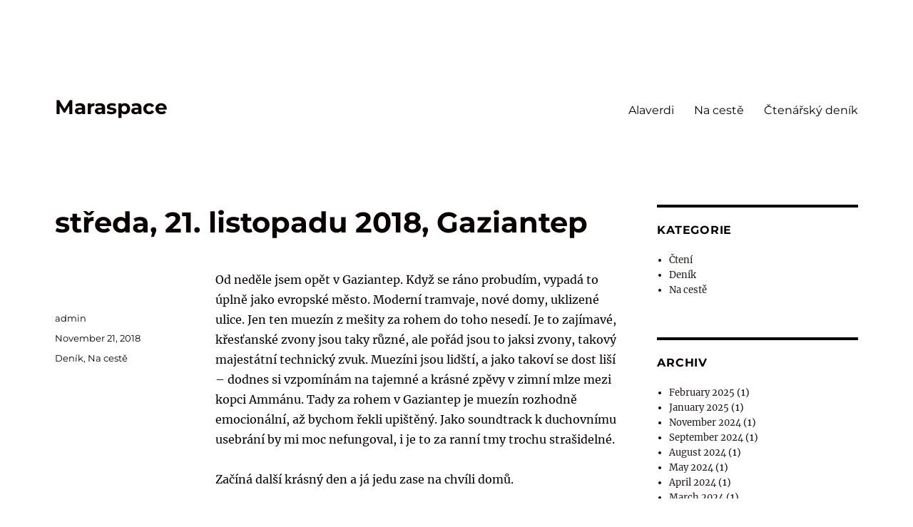

--- FILE ---
content_type: text/html; charset=UTF-8
request_url: https://www.maraspace.net/2018/11/21/streda-21-listopadu-2018-gaziantep/
body_size: 10475
content:
<!DOCTYPE html>
<html lang="en-US" class="no-js">
<head>
	<meta charset="UTF-8">
	<meta name="viewport" content="width=device-width, initial-scale=1">
	<link rel="profile" href="https://gmpg.org/xfn/11">
		<script>(function(html){html.className = html.className.replace(/\bno-js\b/,'js')})(document.documentElement);</script>
<title>středa, 21. listopadu 2018, Gaziantep &#8211; Maraspace</title>
<meta name='robots' content='max-image-preview:large' />
<link rel="alternate" type="application/rss+xml" title="Maraspace &raquo; Feed" href="https://www.maraspace.net/feed/" />
<link rel="alternate" type="application/rss+xml" title="Maraspace &raquo; Comments Feed" href="https://www.maraspace.net/comments/feed/" />
<link rel="alternate" type="application/rss+xml" title="Maraspace &raquo; středa, 21. listopadu 2018, Gaziantep Comments Feed" href="https://www.maraspace.net/2018/11/21/streda-21-listopadu-2018-gaziantep/feed/" />
<link rel="alternate" title="oEmbed (JSON)" type="application/json+oembed" href="https://www.maraspace.net/wp-json/oembed/1.0/embed?url=https%3A%2F%2Fwww.maraspace.net%2F2018%2F11%2F21%2Fstreda-21-listopadu-2018-gaziantep%2F" />
<link rel="alternate" title="oEmbed (XML)" type="text/xml+oembed" href="https://www.maraspace.net/wp-json/oembed/1.0/embed?url=https%3A%2F%2Fwww.maraspace.net%2F2018%2F11%2F21%2Fstreda-21-listopadu-2018-gaziantep%2F&#038;format=xml" />
<style id='wp-img-auto-sizes-contain-inline-css'>
img:is([sizes=auto i],[sizes^="auto," i]){contain-intrinsic-size:3000px 1500px}
/*# sourceURL=wp-img-auto-sizes-contain-inline-css */
</style>
<style id='wp-emoji-styles-inline-css'>

	img.wp-smiley, img.emoji {
		display: inline !important;
		border: none !important;
		box-shadow: none !important;
		height: 1em !important;
		width: 1em !important;
		margin: 0 0.07em !important;
		vertical-align: -0.1em !important;
		background: none !important;
		padding: 0 !important;
	}
/*# sourceURL=wp-emoji-styles-inline-css */
</style>
<style id='wp-block-library-inline-css'>
:root{--wp-block-synced-color:#7a00df;--wp-block-synced-color--rgb:122,0,223;--wp-bound-block-color:var(--wp-block-synced-color);--wp-editor-canvas-background:#ddd;--wp-admin-theme-color:#007cba;--wp-admin-theme-color--rgb:0,124,186;--wp-admin-theme-color-darker-10:#006ba1;--wp-admin-theme-color-darker-10--rgb:0,107,160.5;--wp-admin-theme-color-darker-20:#005a87;--wp-admin-theme-color-darker-20--rgb:0,90,135;--wp-admin-border-width-focus:2px}@media (min-resolution:192dpi){:root{--wp-admin-border-width-focus:1.5px}}.wp-element-button{cursor:pointer}:root .has-very-light-gray-background-color{background-color:#eee}:root .has-very-dark-gray-background-color{background-color:#313131}:root .has-very-light-gray-color{color:#eee}:root .has-very-dark-gray-color{color:#313131}:root .has-vivid-green-cyan-to-vivid-cyan-blue-gradient-background{background:linear-gradient(135deg,#00d084,#0693e3)}:root .has-purple-crush-gradient-background{background:linear-gradient(135deg,#34e2e4,#4721fb 50%,#ab1dfe)}:root .has-hazy-dawn-gradient-background{background:linear-gradient(135deg,#faaca8,#dad0ec)}:root .has-subdued-olive-gradient-background{background:linear-gradient(135deg,#fafae1,#67a671)}:root .has-atomic-cream-gradient-background{background:linear-gradient(135deg,#fdd79a,#004a59)}:root .has-nightshade-gradient-background{background:linear-gradient(135deg,#330968,#31cdcf)}:root .has-midnight-gradient-background{background:linear-gradient(135deg,#020381,#2874fc)}:root{--wp--preset--font-size--normal:16px;--wp--preset--font-size--huge:42px}.has-regular-font-size{font-size:1em}.has-larger-font-size{font-size:2.625em}.has-normal-font-size{font-size:var(--wp--preset--font-size--normal)}.has-huge-font-size{font-size:var(--wp--preset--font-size--huge)}.has-text-align-center{text-align:center}.has-text-align-left{text-align:left}.has-text-align-right{text-align:right}.has-fit-text{white-space:nowrap!important}#end-resizable-editor-section{display:none}.aligncenter{clear:both}.items-justified-left{justify-content:flex-start}.items-justified-center{justify-content:center}.items-justified-right{justify-content:flex-end}.items-justified-space-between{justify-content:space-between}.screen-reader-text{border:0;clip-path:inset(50%);height:1px;margin:-1px;overflow:hidden;padding:0;position:absolute;width:1px;word-wrap:normal!important}.screen-reader-text:focus{background-color:#ddd;clip-path:none;color:#444;display:block;font-size:1em;height:auto;left:5px;line-height:normal;padding:15px 23px 14px;text-decoration:none;top:5px;width:auto;z-index:100000}html :where(.has-border-color){border-style:solid}html :where([style*=border-top-color]){border-top-style:solid}html :where([style*=border-right-color]){border-right-style:solid}html :where([style*=border-bottom-color]){border-bottom-style:solid}html :where([style*=border-left-color]){border-left-style:solid}html :where([style*=border-width]){border-style:solid}html :where([style*=border-top-width]){border-top-style:solid}html :where([style*=border-right-width]){border-right-style:solid}html :where([style*=border-bottom-width]){border-bottom-style:solid}html :where([style*=border-left-width]){border-left-style:solid}html :where(img[class*=wp-image-]){height:auto;max-width:100%}:where(figure){margin:0 0 1em}html :where(.is-position-sticky){--wp-admin--admin-bar--position-offset:var(--wp-admin--admin-bar--height,0px)}@media screen and (max-width:600px){html :where(.is-position-sticky){--wp-admin--admin-bar--position-offset:0px}}

/*# sourceURL=wp-block-library-inline-css */
</style><style id='global-styles-inline-css'>
:root{--wp--preset--aspect-ratio--square: 1;--wp--preset--aspect-ratio--4-3: 4/3;--wp--preset--aspect-ratio--3-4: 3/4;--wp--preset--aspect-ratio--3-2: 3/2;--wp--preset--aspect-ratio--2-3: 2/3;--wp--preset--aspect-ratio--16-9: 16/9;--wp--preset--aspect-ratio--9-16: 9/16;--wp--preset--color--black: #000000;--wp--preset--color--cyan-bluish-gray: #abb8c3;--wp--preset--color--white: #fff;--wp--preset--color--pale-pink: #f78da7;--wp--preset--color--vivid-red: #cf2e2e;--wp--preset--color--luminous-vivid-orange: #ff6900;--wp--preset--color--luminous-vivid-amber: #fcb900;--wp--preset--color--light-green-cyan: #7bdcb5;--wp--preset--color--vivid-green-cyan: #00d084;--wp--preset--color--pale-cyan-blue: #8ed1fc;--wp--preset--color--vivid-cyan-blue: #0693e3;--wp--preset--color--vivid-purple: #9b51e0;--wp--preset--color--dark-gray: #1a1a1a;--wp--preset--color--medium-gray: #686868;--wp--preset--color--light-gray: #e5e5e5;--wp--preset--color--blue-gray: #4d545c;--wp--preset--color--bright-blue: #007acc;--wp--preset--color--light-blue: #9adffd;--wp--preset--color--dark-brown: #402b30;--wp--preset--color--medium-brown: #774e24;--wp--preset--color--dark-red: #640c1f;--wp--preset--color--bright-red: #ff675f;--wp--preset--color--yellow: #ffef8e;--wp--preset--gradient--vivid-cyan-blue-to-vivid-purple: linear-gradient(135deg,rgb(6,147,227) 0%,rgb(155,81,224) 100%);--wp--preset--gradient--light-green-cyan-to-vivid-green-cyan: linear-gradient(135deg,rgb(122,220,180) 0%,rgb(0,208,130) 100%);--wp--preset--gradient--luminous-vivid-amber-to-luminous-vivid-orange: linear-gradient(135deg,rgb(252,185,0) 0%,rgb(255,105,0) 100%);--wp--preset--gradient--luminous-vivid-orange-to-vivid-red: linear-gradient(135deg,rgb(255,105,0) 0%,rgb(207,46,46) 100%);--wp--preset--gradient--very-light-gray-to-cyan-bluish-gray: linear-gradient(135deg,rgb(238,238,238) 0%,rgb(169,184,195) 100%);--wp--preset--gradient--cool-to-warm-spectrum: linear-gradient(135deg,rgb(74,234,220) 0%,rgb(151,120,209) 20%,rgb(207,42,186) 40%,rgb(238,44,130) 60%,rgb(251,105,98) 80%,rgb(254,248,76) 100%);--wp--preset--gradient--blush-light-purple: linear-gradient(135deg,rgb(255,206,236) 0%,rgb(152,150,240) 100%);--wp--preset--gradient--blush-bordeaux: linear-gradient(135deg,rgb(254,205,165) 0%,rgb(254,45,45) 50%,rgb(107,0,62) 100%);--wp--preset--gradient--luminous-dusk: linear-gradient(135deg,rgb(255,203,112) 0%,rgb(199,81,192) 50%,rgb(65,88,208) 100%);--wp--preset--gradient--pale-ocean: linear-gradient(135deg,rgb(255,245,203) 0%,rgb(182,227,212) 50%,rgb(51,167,181) 100%);--wp--preset--gradient--electric-grass: linear-gradient(135deg,rgb(202,248,128) 0%,rgb(113,206,126) 100%);--wp--preset--gradient--midnight: linear-gradient(135deg,rgb(2,3,129) 0%,rgb(40,116,252) 100%);--wp--preset--font-size--small: 13px;--wp--preset--font-size--medium: 20px;--wp--preset--font-size--large: 36px;--wp--preset--font-size--x-large: 42px;--wp--preset--spacing--20: 0.44rem;--wp--preset--spacing--30: 0.67rem;--wp--preset--spacing--40: 1rem;--wp--preset--spacing--50: 1.5rem;--wp--preset--spacing--60: 2.25rem;--wp--preset--spacing--70: 3.38rem;--wp--preset--spacing--80: 5.06rem;--wp--preset--shadow--natural: 6px 6px 9px rgba(0, 0, 0, 0.2);--wp--preset--shadow--deep: 12px 12px 50px rgba(0, 0, 0, 0.4);--wp--preset--shadow--sharp: 6px 6px 0px rgba(0, 0, 0, 0.2);--wp--preset--shadow--outlined: 6px 6px 0px -3px rgb(255, 255, 255), 6px 6px rgb(0, 0, 0);--wp--preset--shadow--crisp: 6px 6px 0px rgb(0, 0, 0);}:where(.is-layout-flex){gap: 0.5em;}:where(.is-layout-grid){gap: 0.5em;}body .is-layout-flex{display: flex;}.is-layout-flex{flex-wrap: wrap;align-items: center;}.is-layout-flex > :is(*, div){margin: 0;}body .is-layout-grid{display: grid;}.is-layout-grid > :is(*, div){margin: 0;}:where(.wp-block-columns.is-layout-flex){gap: 2em;}:where(.wp-block-columns.is-layout-grid){gap: 2em;}:where(.wp-block-post-template.is-layout-flex){gap: 1.25em;}:where(.wp-block-post-template.is-layout-grid){gap: 1.25em;}.has-black-color{color: var(--wp--preset--color--black) !important;}.has-cyan-bluish-gray-color{color: var(--wp--preset--color--cyan-bluish-gray) !important;}.has-white-color{color: var(--wp--preset--color--white) !important;}.has-pale-pink-color{color: var(--wp--preset--color--pale-pink) !important;}.has-vivid-red-color{color: var(--wp--preset--color--vivid-red) !important;}.has-luminous-vivid-orange-color{color: var(--wp--preset--color--luminous-vivid-orange) !important;}.has-luminous-vivid-amber-color{color: var(--wp--preset--color--luminous-vivid-amber) !important;}.has-light-green-cyan-color{color: var(--wp--preset--color--light-green-cyan) !important;}.has-vivid-green-cyan-color{color: var(--wp--preset--color--vivid-green-cyan) !important;}.has-pale-cyan-blue-color{color: var(--wp--preset--color--pale-cyan-blue) !important;}.has-vivid-cyan-blue-color{color: var(--wp--preset--color--vivid-cyan-blue) !important;}.has-vivid-purple-color{color: var(--wp--preset--color--vivid-purple) !important;}.has-black-background-color{background-color: var(--wp--preset--color--black) !important;}.has-cyan-bluish-gray-background-color{background-color: var(--wp--preset--color--cyan-bluish-gray) !important;}.has-white-background-color{background-color: var(--wp--preset--color--white) !important;}.has-pale-pink-background-color{background-color: var(--wp--preset--color--pale-pink) !important;}.has-vivid-red-background-color{background-color: var(--wp--preset--color--vivid-red) !important;}.has-luminous-vivid-orange-background-color{background-color: var(--wp--preset--color--luminous-vivid-orange) !important;}.has-luminous-vivid-amber-background-color{background-color: var(--wp--preset--color--luminous-vivid-amber) !important;}.has-light-green-cyan-background-color{background-color: var(--wp--preset--color--light-green-cyan) !important;}.has-vivid-green-cyan-background-color{background-color: var(--wp--preset--color--vivid-green-cyan) !important;}.has-pale-cyan-blue-background-color{background-color: var(--wp--preset--color--pale-cyan-blue) !important;}.has-vivid-cyan-blue-background-color{background-color: var(--wp--preset--color--vivid-cyan-blue) !important;}.has-vivid-purple-background-color{background-color: var(--wp--preset--color--vivid-purple) !important;}.has-black-border-color{border-color: var(--wp--preset--color--black) !important;}.has-cyan-bluish-gray-border-color{border-color: var(--wp--preset--color--cyan-bluish-gray) !important;}.has-white-border-color{border-color: var(--wp--preset--color--white) !important;}.has-pale-pink-border-color{border-color: var(--wp--preset--color--pale-pink) !important;}.has-vivid-red-border-color{border-color: var(--wp--preset--color--vivid-red) !important;}.has-luminous-vivid-orange-border-color{border-color: var(--wp--preset--color--luminous-vivid-orange) !important;}.has-luminous-vivid-amber-border-color{border-color: var(--wp--preset--color--luminous-vivid-amber) !important;}.has-light-green-cyan-border-color{border-color: var(--wp--preset--color--light-green-cyan) !important;}.has-vivid-green-cyan-border-color{border-color: var(--wp--preset--color--vivid-green-cyan) !important;}.has-pale-cyan-blue-border-color{border-color: var(--wp--preset--color--pale-cyan-blue) !important;}.has-vivid-cyan-blue-border-color{border-color: var(--wp--preset--color--vivid-cyan-blue) !important;}.has-vivid-purple-border-color{border-color: var(--wp--preset--color--vivid-purple) !important;}.has-vivid-cyan-blue-to-vivid-purple-gradient-background{background: var(--wp--preset--gradient--vivid-cyan-blue-to-vivid-purple) !important;}.has-light-green-cyan-to-vivid-green-cyan-gradient-background{background: var(--wp--preset--gradient--light-green-cyan-to-vivid-green-cyan) !important;}.has-luminous-vivid-amber-to-luminous-vivid-orange-gradient-background{background: var(--wp--preset--gradient--luminous-vivid-amber-to-luminous-vivid-orange) !important;}.has-luminous-vivid-orange-to-vivid-red-gradient-background{background: var(--wp--preset--gradient--luminous-vivid-orange-to-vivid-red) !important;}.has-very-light-gray-to-cyan-bluish-gray-gradient-background{background: var(--wp--preset--gradient--very-light-gray-to-cyan-bluish-gray) !important;}.has-cool-to-warm-spectrum-gradient-background{background: var(--wp--preset--gradient--cool-to-warm-spectrum) !important;}.has-blush-light-purple-gradient-background{background: var(--wp--preset--gradient--blush-light-purple) !important;}.has-blush-bordeaux-gradient-background{background: var(--wp--preset--gradient--blush-bordeaux) !important;}.has-luminous-dusk-gradient-background{background: var(--wp--preset--gradient--luminous-dusk) !important;}.has-pale-ocean-gradient-background{background: var(--wp--preset--gradient--pale-ocean) !important;}.has-electric-grass-gradient-background{background: var(--wp--preset--gradient--electric-grass) !important;}.has-midnight-gradient-background{background: var(--wp--preset--gradient--midnight) !important;}.has-small-font-size{font-size: var(--wp--preset--font-size--small) !important;}.has-medium-font-size{font-size: var(--wp--preset--font-size--medium) !important;}.has-large-font-size{font-size: var(--wp--preset--font-size--large) !important;}.has-x-large-font-size{font-size: var(--wp--preset--font-size--x-large) !important;}
/*# sourceURL=global-styles-inline-css */
</style>

<style id='classic-theme-styles-inline-css'>
/*! This file is auto-generated */
.wp-block-button__link{color:#fff;background-color:#32373c;border-radius:9999px;box-shadow:none;text-decoration:none;padding:calc(.667em + 2px) calc(1.333em + 2px);font-size:1.125em}.wp-block-file__button{background:#32373c;color:#fff;text-decoration:none}
/*# sourceURL=/wp-includes/css/classic-themes.min.css */
</style>
<link rel='stylesheet' id='twentysixteen-fonts-css' href='https://www.maraspace.net/wp-content/themes/twentysixteen/fonts/merriweather-plus-montserrat-plus-inconsolata.css?ver=20230328' media='all' />
<link rel='stylesheet' id='genericons-css' href='https://www.maraspace.net/wp-content/themes/twentysixteen/genericons/genericons.css?ver=20201208' media='all' />
<link rel='stylesheet' id='twentysixteen-style-css' href='https://www.maraspace.net/wp-content/themes/twentysixteen/style.css?ver=20240402' media='all' />
<style id='twentysixteen-style-inline-css'>

		/* Custom Link Color */
		.menu-toggle:hover,
		.menu-toggle:focus,
		a,
		.main-navigation a:hover,
		.main-navigation a:focus,
		.dropdown-toggle:hover,
		.dropdown-toggle:focus,
		.social-navigation a:hover:before,
		.social-navigation a:focus:before,
		.post-navigation a:hover .post-title,
		.post-navigation a:focus .post-title,
		.tagcloud a:hover,
		.tagcloud a:focus,
		.site-branding .site-title a:hover,
		.site-branding .site-title a:focus,
		.entry-title a:hover,
		.entry-title a:focus,
		.entry-footer a:hover,
		.entry-footer a:focus,
		.comment-metadata a:hover,
		.comment-metadata a:focus,
		.pingback .comment-edit-link:hover,
		.pingback .comment-edit-link:focus,
		.comment-reply-link,
		.comment-reply-link:hover,
		.comment-reply-link:focus,
		.required,
		.site-info a:hover,
		.site-info a:focus {
			color: #261c1c;
		}

		mark,
		ins,
		button:hover,
		button:focus,
		input[type="button"]:hover,
		input[type="button"]:focus,
		input[type="reset"]:hover,
		input[type="reset"]:focus,
		input[type="submit"]:hover,
		input[type="submit"]:focus,
		.pagination .prev:hover,
		.pagination .prev:focus,
		.pagination .next:hover,
		.pagination .next:focus,
		.widget_calendar tbody a,
		.page-links a:hover,
		.page-links a:focus {
			background-color: #261c1c;
		}

		input[type="date"]:focus,
		input[type="time"]:focus,
		input[type="datetime-local"]:focus,
		input[type="week"]:focus,
		input[type="month"]:focus,
		input[type="text"]:focus,
		input[type="email"]:focus,
		input[type="url"]:focus,
		input[type="password"]:focus,
		input[type="search"]:focus,
		input[type="tel"]:focus,
		input[type="number"]:focus,
		textarea:focus,
		.tagcloud a:hover,
		.tagcloud a:focus,
		.menu-toggle:hover,
		.menu-toggle:focus {
			border-color: #261c1c;
		}

		@media screen and (min-width: 56.875em) {
			.main-navigation li:hover > a,
			.main-navigation li.focus > a {
				color: #261c1c;
			}
		}
	

		/* Custom Main Text Color */
		body,
		blockquote cite,
		blockquote small,
		.main-navigation a,
		.menu-toggle,
		.dropdown-toggle,
		.social-navigation a,
		.post-navigation a,
		.pagination a:hover,
		.pagination a:focus,
		.widget-title a,
		.site-branding .site-title a,
		.entry-title a,
		.page-links > .page-links-title,
		.comment-author,
		.comment-reply-title small a:hover,
		.comment-reply-title small a:focus {
			color: #0a0000
		}

		blockquote,
		.menu-toggle.toggled-on,
		.menu-toggle.toggled-on:hover,
		.menu-toggle.toggled-on:focus,
		.post-navigation,
		.post-navigation div + div,
		.pagination,
		.widget,
		.page-header,
		.page-links a,
		.comments-title,
		.comment-reply-title {
			border-color: #0a0000;
		}

		button,
		button[disabled]:hover,
		button[disabled]:focus,
		input[type="button"],
		input[type="button"][disabled]:hover,
		input[type="button"][disabled]:focus,
		input[type="reset"],
		input[type="reset"][disabled]:hover,
		input[type="reset"][disabled]:focus,
		input[type="submit"],
		input[type="submit"][disabled]:hover,
		input[type="submit"][disabled]:focus,
		.menu-toggle.toggled-on,
		.menu-toggle.toggled-on:hover,
		.menu-toggle.toggled-on:focus,
		.pagination:before,
		.pagination:after,
		.pagination .prev,
		.pagination .next,
		.page-links a {
			background-color: #0a0000;
		}

		/* Border Color */
		fieldset,
		pre,
		abbr,
		acronym,
		table,
		th,
		td,
		input[type="date"],
		input[type="time"],
		input[type="datetime-local"],
		input[type="week"],
		input[type="month"],
		input[type="text"],
		input[type="email"],
		input[type="url"],
		input[type="password"],
		input[type="search"],
		input[type="tel"],
		input[type="number"],
		textarea,
		.main-navigation li,
		.main-navigation .primary-menu,
		.menu-toggle,
		.dropdown-toggle:after,
		.social-navigation a,
		.image-navigation,
		.comment-navigation,
		.tagcloud a,
		.entry-content,
		.entry-summary,
		.page-links a,
		.page-links > span,
		.comment-list article,
		.comment-list .pingback,
		.comment-list .trackback,
		.comment-reply-link,
		.no-comments,
		.widecolumn .mu_register .mu_alert {
			border-color: #0a0000; /* Fallback for IE7 and IE8 */
			border-color: rgba( 10, 0, 0, 0.2);
		}

		hr,
		code {
			background-color: #0a0000; /* Fallback for IE7 and IE8 */
			background-color: rgba( 10, 0, 0, 0.2);
		}

		@media screen and (min-width: 56.875em) {
			.main-navigation ul ul,
			.main-navigation ul ul li {
				border-color: rgba( 10, 0, 0, 0.2);
			}

			.main-navigation ul ul:before {
				border-top-color: rgba( 10, 0, 0, 0.2);
				border-bottom-color: rgba( 10, 0, 0, 0.2);
			}
		}
	

		/* Custom Secondary Text Color */

		/**
		 * IE8 and earlier will drop any block with CSS3 selectors.
		 * Do not combine these styles with the next block.
		 */
		body:not(.search-results) .entry-summary {
			color: #0a0000;
		}

		blockquote,
		.post-password-form label,
		a:hover,
		a:focus,
		a:active,
		.post-navigation .meta-nav,
		.image-navigation,
		.comment-navigation,
		.widget_recent_entries .post-date,
		.widget_rss .rss-date,
		.widget_rss cite,
		.site-description,
		.author-bio,
		.entry-footer,
		.entry-footer a,
		.sticky-post,
		.taxonomy-description,
		.entry-caption,
		.comment-metadata,
		.pingback .edit-link,
		.comment-metadata a,
		.pingback .comment-edit-link,
		.comment-form label,
		.comment-notes,
		.comment-awaiting-moderation,
		.logged-in-as,
		.form-allowed-tags,
		.site-info,
		.site-info a,
		.wp-caption .wp-caption-text,
		.gallery-caption,
		.widecolumn label,
		.widecolumn .mu_register label {
			color: #0a0000;
		}

		.widget_calendar tbody a:hover,
		.widget_calendar tbody a:focus {
			background-color: #0a0000;
		}
	
/*# sourceURL=twentysixteen-style-inline-css */
</style>
<link rel='stylesheet' id='twentysixteen-block-style-css' href='https://www.maraspace.net/wp-content/themes/twentysixteen/css/blocks.css?ver=20240117' media='all' />
<script src="https://www.maraspace.net/wp-includes/js/jquery/jquery.min.js?ver=3.7.1" id="jquery-core-js"></script>
<script src="https://www.maraspace.net/wp-includes/js/jquery/jquery-migrate.min.js?ver=3.4.1" id="jquery-migrate-js"></script>
<script id="twentysixteen-script-js-extra">
var screenReaderText = {"expand":"expand child menu","collapse":"collapse child menu"};
//# sourceURL=twentysixteen-script-js-extra
</script>
<script src="https://www.maraspace.net/wp-content/themes/twentysixteen/js/functions.js?ver=20230629" id="twentysixteen-script-js" defer data-wp-strategy="defer"></script>
<link rel="https://api.w.org/" href="https://www.maraspace.net/wp-json/" /><link rel="alternate" title="JSON" type="application/json" href="https://www.maraspace.net/wp-json/wp/v2/posts/417" /><link rel="EditURI" type="application/rsd+xml" title="RSD" href="https://www.maraspace.net/xmlrpc.php?rsd" />
<meta name="generator" content="WordPress 6.9" />
<link rel="canonical" href="https://www.maraspace.net/2018/11/21/streda-21-listopadu-2018-gaziantep/" />
<link rel='shortlink' href='https://www.maraspace.net/?p=417' />
<style id="custom-background-css">
body.custom-background { background-color: #ffffff; }
</style>
	</head>

<body class="wp-singular post-template-default single single-post postid-417 single-format-standard custom-background wp-embed-responsive wp-theme-twentysixteen">
<div id="page" class="site">
	<div class="site-inner">
		<a class="skip-link screen-reader-text" href="#content">
			Skip to content		</a>

		<header id="masthead" class="site-header">
			<div class="site-header-main">
				<div class="site-branding">
					
											<p class="site-title"><a href="https://www.maraspace.net/" rel="home">Maraspace</a></p>
										</div><!-- .site-branding -->

									<button id="menu-toggle" class="menu-toggle">Menu</button>

					<div id="site-header-menu" class="site-header-menu">
													<nav id="site-navigation" class="main-navigation" aria-label="Primary Menu">
								<div class="menu-main-menu-container"><ul id="menu-main-menu" class="primary-menu"><li id="menu-item-133" class="menu-item menu-item-type-custom menu-item-object-custom menu-item-133"><a href="http://www.alaverdi.net">Alaverdi</a></li>
<li id="menu-item-74" class="menu-item menu-item-type-taxonomy menu-item-object-category current-post-ancestor current-menu-parent current-post-parent menu-item-74"><a href="https://www.maraspace.net/category/na-ceste/">Na cestě</a></li>
<li id="menu-item-330" class="menu-item menu-item-type-custom menu-item-object-custom menu-item-330"><a href="https://docs.google.com/spreadsheets/d/1hiFPf6wifypE63qNDej5mjv9O84WKx-XJMsw5n7Yn0o/edit#gid=0">Čtenářský deník</a></li>
</ul></div>							</nav><!-- .main-navigation -->
						
											</div><!-- .site-header-menu -->
							</div><!-- .site-header-main -->

					</header><!-- .site-header -->

		<div id="content" class="site-content">

<div id="primary" class="content-area">
	<main id="main" class="site-main">
		
<article id="post-417" class="post-417 post type-post status-publish format-standard hentry category-denik category-na-ceste">
	<header class="entry-header">
		<h1 class="entry-title">středa, 21. listopadu 2018, Gaziantep</h1>	</header><!-- .entry-header -->

	
	
	<div class="entry-content">
		<p><span style="font-weight: 400;">Od neděle jsem opět v Gaziantep. Když se ráno probudím, vypadá to úplně jako evropské město. Moderní tramvaje, nové domy, uklizené ulice. Jen ten muezín z mešity za rohem do toho nesedí. Je to zajímavé, křesťanské zvony jsou taky různé, ale pořád jsou to jaksi zvony, takový majestátní technický zvuk. Muezíni jsou lidští, a jako takoví se dost liší &#8211; dodnes si vzpomínám na tajemné a krásné zpěvy v zimní mlze mezi kopci Ammánu. Tady za rohem v Gaziantep je muezín rozhodně emocionální, až bychom řekli upištěný. Jako soundtrack k duchovnímu usebrání by mi moc nefungoval, i je to za ranní tmy trochu strašidelné. </span></p>
<p><span style="font-weight: 400;">Začíná další krásný den a já jedu zase na chvíli domů.   </span></p>
<p>&nbsp;</p>
	</div><!-- .entry-content -->

	<footer class="entry-footer">
		<span class="byline"><span class="author vcard"><img alt='' src='https://secure.gravatar.com/avatar/1a86238891dd421a13801b753246a25cf3b0d1e3698511385c5e0d25b570da5d?s=49&#038;d=blank&#038;r=g' srcset='https://secure.gravatar.com/avatar/1a86238891dd421a13801b753246a25cf3b0d1e3698511385c5e0d25b570da5d?s=98&#038;d=blank&#038;r=g 2x' class='avatar avatar-49 photo' height='49' width='49' decoding='async'/><span class="screen-reader-text">Author </span> <a class="url fn n" href="https://www.maraspace.net/author/admin/">admin</a></span></span><span class="posted-on"><span class="screen-reader-text">Posted on </span><a href="https://www.maraspace.net/2018/11/21/streda-21-listopadu-2018-gaziantep/" rel="bookmark"><time class="entry-date published" datetime="2018-11-21T10:17:07+01:00">November 21, 2018</time><time class="updated" datetime="2018-11-22T10:17:26+01:00">November 22, 2018</time></a></span><span class="cat-links"><span class="screen-reader-text">Categories </span><a href="https://www.maraspace.net/category/denik/" rel="category tag">Deník</a>, <a href="https://www.maraspace.net/category/na-ceste/" rel="category tag">Na cestě</a></span>			</footer><!-- .entry-footer -->
</article><!-- #post-417 -->

<div id="comments" class="comments-area">

	
	
		<div id="respond" class="comment-respond">
		<h2 id="reply-title" class="comment-reply-title">Leave a Reply <small><a rel="nofollow" id="cancel-comment-reply-link" href="/2018/11/21/streda-21-listopadu-2018-gaziantep/#respond" style="display:none;">Cancel reply</a></small></h2><form action="https://www.maraspace.net/wp-comments-post.php" method="post" id="commentform" class="comment-form"><p class="comment-notes"><span id="email-notes">Your email address will not be published.</span> <span class="required-field-message">Required fields are marked <span class="required">*</span></span></p><p class="comment-form-comment"><label for="comment">Comment <span class="required">*</span></label> <textarea id="comment" name="comment" cols="45" rows="8" maxlength="65525" required></textarea></p><p class="comment-form-author"><label for="author">Name</label> <input id="author" name="author" type="text" value="" size="30" maxlength="245" autocomplete="name" /></p>
<p class="comment-form-email"><label for="email">Email</label> <input id="email" name="email" type="email" value="" size="30" maxlength="100" aria-describedby="email-notes" autocomplete="email" /></p>
<p class="comment-form-url"><label for="url">Website</label> <input id="url" name="url" type="url" value="" size="30" maxlength="200" autocomplete="url" /></p>
<p class="form-submit"><input name="submit" type="submit" id="submit" class="submit" value="Post Comment" /> <input type='hidden' name='comment_post_ID' value='417' id='comment_post_ID' />
<input type='hidden' name='comment_parent' id='comment_parent' value='0' />
</p><p style="display: none;"><input type="hidden" id="akismet_comment_nonce" name="akismet_comment_nonce" value="4baf4be76b" /></p><p style="display: none !important;" class="akismet-fields-container" data-prefix="ak_"><label>&#916;<textarea name="ak_hp_textarea" cols="45" rows="8" maxlength="100"></textarea></label><input type="hidden" id="ak_js_1" name="ak_js" value="130"/><script>document.getElementById( "ak_js_1" ).setAttribute( "value", ( new Date() ).getTime() );</script></p></form>	</div><!-- #respond -->
	<p class="akismet_comment_form_privacy_notice">This site uses Akismet to reduce spam. <a href="https://akismet.com/privacy/" target="_blank" rel="nofollow noopener">Learn how your comment data is processed.</a></p>
</div><!-- .comments-area -->

	<nav class="navigation post-navigation" aria-label="Posts">
		<h2 class="screen-reader-text">Post navigation</h2>
		<div class="nav-links"><div class="nav-previous"><a href="https://www.maraspace.net/2018/11/18/nedele-18-listopadu-2018-letiste-istanbul/" rel="prev"><span class="meta-nav" aria-hidden="true">Previous</span> <span class="screen-reader-text">Previous post:</span> <span class="post-title">neděle, 18. listopadu 2018, letiště Istanbul</span></a></div><div class="nav-next"><a href="https://www.maraspace.net/2018/11/22/ctvrtek-22-listopadu-2018/" rel="next"><span class="meta-nav" aria-hidden="true">Next</span> <span class="screen-reader-text">Next post:</span> <span class="post-title">čtvrtek, 22. listopadu 2018</span></a></div></div>
	</nav>
	</main><!-- .site-main -->

	
</div><!-- .content-area -->


	<aside id="secondary" class="sidebar widget-area">
		<section id="categories-2" class="widget widget_categories"><h2 class="widget-title">Kategorie</h2><nav aria-label="Kategorie">
			<ul>
					<li class="cat-item cat-item-4"><a href="https://www.maraspace.net/category/cteni/">Čtení</a>
</li>
	<li class="cat-item cat-item-1"><a href="https://www.maraspace.net/category/denik/">Deník</a>
</li>
	<li class="cat-item cat-item-6"><a href="https://www.maraspace.net/category/na-ceste/">Na cestě</a>
</li>
			</ul>

			</nav></section><section id="archives-2" class="widget widget_archive"><h2 class="widget-title">Archiv</h2><nav aria-label="Archiv">
			<ul>
					<li><a href='https://www.maraspace.net/2025/02/'>February 2025</a>&nbsp;(1)</li>
	<li><a href='https://www.maraspace.net/2025/01/'>January 2025</a>&nbsp;(1)</li>
	<li><a href='https://www.maraspace.net/2024/11/'>November 2024</a>&nbsp;(1)</li>
	<li><a href='https://www.maraspace.net/2024/09/'>September 2024</a>&nbsp;(1)</li>
	<li><a href='https://www.maraspace.net/2024/08/'>August 2024</a>&nbsp;(1)</li>
	<li><a href='https://www.maraspace.net/2024/05/'>May 2024</a>&nbsp;(1)</li>
	<li><a href='https://www.maraspace.net/2024/04/'>April 2024</a>&nbsp;(1)</li>
	<li><a href='https://www.maraspace.net/2024/03/'>March 2024</a>&nbsp;(1)</li>
	<li><a href='https://www.maraspace.net/2024/02/'>February 2024</a>&nbsp;(5)</li>
	<li><a href='https://www.maraspace.net/2024/01/'>January 2024</a>&nbsp;(3)</li>
	<li><a href='https://www.maraspace.net/2023/12/'>December 2023</a>&nbsp;(1)</li>
	<li><a href='https://www.maraspace.net/2023/11/'>November 2023</a>&nbsp;(3)</li>
	<li><a href='https://www.maraspace.net/2023/10/'>October 2023</a>&nbsp;(2)</li>
	<li><a href='https://www.maraspace.net/2023/09/'>September 2023</a>&nbsp;(4)</li>
	<li><a href='https://www.maraspace.net/2023/08/'>August 2023</a>&nbsp;(2)</li>
	<li><a href='https://www.maraspace.net/2023/06/'>June 2023</a>&nbsp;(2)</li>
	<li><a href='https://www.maraspace.net/2023/05/'>May 2023</a>&nbsp;(2)</li>
	<li><a href='https://www.maraspace.net/2023/04/'>April 2023</a>&nbsp;(2)</li>
	<li><a href='https://www.maraspace.net/2023/03/'>March 2023</a>&nbsp;(5)</li>
	<li><a href='https://www.maraspace.net/2023/02/'>February 2023</a>&nbsp;(4)</li>
	<li><a href='https://www.maraspace.net/2023/01/'>January 2023</a>&nbsp;(13)</li>
	<li><a href='https://www.maraspace.net/2022/12/'>December 2022</a>&nbsp;(2)</li>
	<li><a href='https://www.maraspace.net/2022/11/'>November 2022</a>&nbsp;(5)</li>
	<li><a href='https://www.maraspace.net/2022/10/'>October 2022</a>&nbsp;(2)</li>
	<li><a href='https://www.maraspace.net/2022/09/'>September 2022</a>&nbsp;(2)</li>
	<li><a href='https://www.maraspace.net/2022/08/'>August 2022</a>&nbsp;(2)</li>
	<li><a href='https://www.maraspace.net/2022/07/'>July 2022</a>&nbsp;(1)</li>
	<li><a href='https://www.maraspace.net/2022/06/'>June 2022</a>&nbsp;(5)</li>
	<li><a href='https://www.maraspace.net/2022/05/'>May 2022</a>&nbsp;(2)</li>
	<li><a href='https://www.maraspace.net/2022/04/'>April 2022</a>&nbsp;(1)</li>
	<li><a href='https://www.maraspace.net/2022/03/'>March 2022</a>&nbsp;(4)</li>
	<li><a href='https://www.maraspace.net/2022/02/'>February 2022</a>&nbsp;(2)</li>
	<li><a href='https://www.maraspace.net/2022/01/'>January 2022</a>&nbsp;(6)</li>
	<li><a href='https://www.maraspace.net/2021/12/'>December 2021</a>&nbsp;(10)</li>
	<li><a href='https://www.maraspace.net/2021/11/'>November 2021</a>&nbsp;(3)</li>
	<li><a href='https://www.maraspace.net/2021/09/'>September 2021</a>&nbsp;(2)</li>
	<li><a href='https://www.maraspace.net/2021/07/'>July 2021</a>&nbsp;(2)</li>
	<li><a href='https://www.maraspace.net/2021/05/'>May 2021</a>&nbsp;(6)</li>
	<li><a href='https://www.maraspace.net/2021/03/'>March 2021</a>&nbsp;(5)</li>
	<li><a href='https://www.maraspace.net/2021/02/'>February 2021</a>&nbsp;(5)</li>
	<li><a href='https://www.maraspace.net/2021/01/'>January 2021</a>&nbsp;(7)</li>
	<li><a href='https://www.maraspace.net/2020/12/'>December 2020</a>&nbsp;(1)</li>
	<li><a href='https://www.maraspace.net/2020/11/'>November 2020</a>&nbsp;(2)</li>
	<li><a href='https://www.maraspace.net/2020/10/'>October 2020</a>&nbsp;(3)</li>
	<li><a href='https://www.maraspace.net/2020/09/'>September 2020</a>&nbsp;(5)</li>
	<li><a href='https://www.maraspace.net/2020/08/'>August 2020</a>&nbsp;(3)</li>
	<li><a href='https://www.maraspace.net/2020/07/'>July 2020</a>&nbsp;(3)</li>
	<li><a href='https://www.maraspace.net/2020/06/'>June 2020</a>&nbsp;(5)</li>
	<li><a href='https://www.maraspace.net/2020/05/'>May 2020</a>&nbsp;(3)</li>
	<li><a href='https://www.maraspace.net/2020/04/'>April 2020</a>&nbsp;(19)</li>
	<li><a href='https://www.maraspace.net/2020/03/'>March 2020</a>&nbsp;(10)</li>
	<li><a href='https://www.maraspace.net/2020/02/'>February 2020</a>&nbsp;(5)</li>
	<li><a href='https://www.maraspace.net/2020/01/'>January 2020</a>&nbsp;(7)</li>
	<li><a href='https://www.maraspace.net/2019/12/'>December 2019</a>&nbsp;(4)</li>
	<li><a href='https://www.maraspace.net/2019/11/'>November 2019</a>&nbsp;(12)</li>
	<li><a href='https://www.maraspace.net/2019/10/'>October 2019</a>&nbsp;(6)</li>
	<li><a href='https://www.maraspace.net/2019/09/'>September 2019</a>&nbsp;(5)</li>
	<li><a href='https://www.maraspace.net/2019/08/'>August 2019</a>&nbsp;(8)</li>
	<li><a href='https://www.maraspace.net/2019/07/'>July 2019</a>&nbsp;(2)</li>
	<li><a href='https://www.maraspace.net/2019/06/'>June 2019</a>&nbsp;(7)</li>
	<li><a href='https://www.maraspace.net/2019/05/'>May 2019</a>&nbsp;(6)</li>
	<li><a href='https://www.maraspace.net/2019/04/'>April 2019</a>&nbsp;(4)</li>
	<li><a href='https://www.maraspace.net/2019/03/'>March 2019</a>&nbsp;(7)</li>
	<li><a href='https://www.maraspace.net/2019/02/'>February 2019</a>&nbsp;(8)</li>
	<li><a href='https://www.maraspace.net/2019/01/'>January 2019</a>&nbsp;(10)</li>
	<li><a href='https://www.maraspace.net/2018/12/'>December 2018</a>&nbsp;(10)</li>
	<li><a href='https://www.maraspace.net/2018/11/'>November 2018</a>&nbsp;(12)</li>
	<li><a href='https://www.maraspace.net/2018/10/'>October 2018</a>&nbsp;(8)</li>
	<li><a href='https://www.maraspace.net/2018/09/'>September 2018</a>&nbsp;(9)</li>
	<li><a href='https://www.maraspace.net/2018/08/'>August 2018</a>&nbsp;(10)</li>
	<li><a href='https://www.maraspace.net/2018/07/'>July 2018</a>&nbsp;(2)</li>
	<li><a href='https://www.maraspace.net/2018/06/'>June 2018</a>&nbsp;(8)</li>
	<li><a href='https://www.maraspace.net/2018/05/'>May 2018</a>&nbsp;(10)</li>
	<li><a href='https://www.maraspace.net/2018/04/'>April 2018</a>&nbsp;(3)</li>
	<li><a href='https://www.maraspace.net/2018/03/'>March 2018</a>&nbsp;(10)</li>
	<li><a href='https://www.maraspace.net/2018/02/'>February 2018</a>&nbsp;(9)</li>
	<li><a href='https://www.maraspace.net/2018/01/'>January 2018</a>&nbsp;(7)</li>
	<li><a href='https://www.maraspace.net/2017/12/'>December 2017</a>&nbsp;(9)</li>
	<li><a href='https://www.maraspace.net/2017/11/'>November 2017</a>&nbsp;(5)</li>
	<li><a href='https://www.maraspace.net/2017/10/'>October 2017</a>&nbsp;(3)</li>
	<li><a href='https://www.maraspace.net/2017/09/'>September 2017</a>&nbsp;(4)</li>
	<li><a href='https://www.maraspace.net/2017/08/'>August 2017</a>&nbsp;(2)</li>
	<li><a href='https://www.maraspace.net/2017/07/'>July 2017</a>&nbsp;(2)</li>
	<li><a href='https://www.maraspace.net/2017/06/'>June 2017</a>&nbsp;(6)</li>
	<li><a href='https://www.maraspace.net/2017/05/'>May 2017</a>&nbsp;(6)</li>
	<li><a href='https://www.maraspace.net/2017/04/'>April 2017</a>&nbsp;(4)</li>
	<li><a href='https://www.maraspace.net/2016/10/'>October 2016</a>&nbsp;(3)</li>
	<li><a href='https://www.maraspace.net/2016/09/'>September 2016</a>&nbsp;(6)</li>
	<li><a href='https://www.maraspace.net/2016/08/'>August 2016</a>&nbsp;(2)</li>
	<li><a href='https://www.maraspace.net/2016/07/'>July 2016</a>&nbsp;(1)</li>
	<li><a href='https://www.maraspace.net/2016/04/'>April 2016</a>&nbsp;(7)</li>
	<li><a href='https://www.maraspace.net/2016/03/'>March 2016</a>&nbsp;(9)</li>
	<li><a href='https://www.maraspace.net/2016/02/'>February 2016</a>&nbsp;(8)</li>
	<li><a href='https://www.maraspace.net/2016/01/'>January 2016</a>&nbsp;(5)</li>
	<li><a href='https://www.maraspace.net/2015/02/'>February 2015</a>&nbsp;(6)</li>
	<li><a href='https://www.maraspace.net/2015/01/'>January 2015</a>&nbsp;(8)</li>
			</ul>

			</nav></section><section id="search-2" class="widget widget_search">
<form role="search" method="get" class="search-form" action="https://www.maraspace.net/">
	<label>
		<span class="screen-reader-text">
			Search for:		</span>
		<input type="search" class="search-field" placeholder="Search &hellip;" value="" name="s" />
	</label>
	<button type="submit" class="search-submit"><span class="screen-reader-text">
		Search	</span></button>
</form>
</section>	</aside><!-- .sidebar .widget-area -->

		</div><!-- .site-content -->

		<footer id="colophon" class="site-footer">
							<nav class="main-navigation" aria-label="Footer Primary Menu">
					<div class="menu-main-menu-container"><ul id="menu-main-menu-1" class="primary-menu"><li class="menu-item menu-item-type-custom menu-item-object-custom menu-item-133"><a href="http://www.alaverdi.net">Alaverdi</a></li>
<li class="menu-item menu-item-type-taxonomy menu-item-object-category current-post-ancestor current-menu-parent current-post-parent menu-item-74"><a href="https://www.maraspace.net/category/na-ceste/">Na cestě</a></li>
<li class="menu-item menu-item-type-custom menu-item-object-custom menu-item-330"><a href="https://docs.google.com/spreadsheets/d/1hiFPf6wifypE63qNDej5mjv9O84WKx-XJMsw5n7Yn0o/edit#gid=0">Čtenářský deník</a></li>
</ul></div>				</nav><!-- .main-navigation -->
			
			
			<div class="site-info">
								<span class="site-title"><a href="https://www.maraspace.net/" rel="home">Maraspace</a></span>
								<a href="https://wordpress.org/" class="imprint">
					Proudly powered by WordPress				</a>
			</div><!-- .site-info -->
		</footer><!-- .site-footer -->
	</div><!-- .site-inner -->
</div><!-- .site -->

<script type="speculationrules">
{"prefetch":[{"source":"document","where":{"and":[{"href_matches":"/*"},{"not":{"href_matches":["/wp-*.php","/wp-admin/*","/wp-content/uploads/*","/wp-content/*","/wp-content/plugins/*","/wp-content/themes/twentysixteen/*","/*\\?(.+)"]}},{"not":{"selector_matches":"a[rel~=\"nofollow\"]"}},{"not":{"selector_matches":".no-prefetch, .no-prefetch a"}}]},"eagerness":"conservative"}]}
</script>
<script src="https://www.maraspace.net/wp-includes/js/comment-reply.min.js?ver=6.9" id="comment-reply-js" async data-wp-strategy="async" fetchpriority="low"></script>
<script defer src="https://www.maraspace.net/wp-content/plugins/akismet/_inc/akismet-frontend.js?ver=1764247684" id="akismet-frontend-js"></script>
<script id="wp-emoji-settings" type="application/json">
{"baseUrl":"https://s.w.org/images/core/emoji/17.0.2/72x72/","ext":".png","svgUrl":"https://s.w.org/images/core/emoji/17.0.2/svg/","svgExt":".svg","source":{"concatemoji":"https://www.maraspace.net/wp-includes/js/wp-emoji-release.min.js?ver=6.9"}}
</script>
<script type="module">
/*! This file is auto-generated */
const a=JSON.parse(document.getElementById("wp-emoji-settings").textContent),o=(window._wpemojiSettings=a,"wpEmojiSettingsSupports"),s=["flag","emoji"];function i(e){try{var t={supportTests:e,timestamp:(new Date).valueOf()};sessionStorage.setItem(o,JSON.stringify(t))}catch(e){}}function c(e,t,n){e.clearRect(0,0,e.canvas.width,e.canvas.height),e.fillText(t,0,0);t=new Uint32Array(e.getImageData(0,0,e.canvas.width,e.canvas.height).data);e.clearRect(0,0,e.canvas.width,e.canvas.height),e.fillText(n,0,0);const a=new Uint32Array(e.getImageData(0,0,e.canvas.width,e.canvas.height).data);return t.every((e,t)=>e===a[t])}function p(e,t){e.clearRect(0,0,e.canvas.width,e.canvas.height),e.fillText(t,0,0);var n=e.getImageData(16,16,1,1);for(let e=0;e<n.data.length;e++)if(0!==n.data[e])return!1;return!0}function u(e,t,n,a){switch(t){case"flag":return n(e,"\ud83c\udff3\ufe0f\u200d\u26a7\ufe0f","\ud83c\udff3\ufe0f\u200b\u26a7\ufe0f")?!1:!n(e,"\ud83c\udde8\ud83c\uddf6","\ud83c\udde8\u200b\ud83c\uddf6")&&!n(e,"\ud83c\udff4\udb40\udc67\udb40\udc62\udb40\udc65\udb40\udc6e\udb40\udc67\udb40\udc7f","\ud83c\udff4\u200b\udb40\udc67\u200b\udb40\udc62\u200b\udb40\udc65\u200b\udb40\udc6e\u200b\udb40\udc67\u200b\udb40\udc7f");case"emoji":return!a(e,"\ud83e\u1fac8")}return!1}function f(e,t,n,a){let r;const o=(r="undefined"!=typeof WorkerGlobalScope&&self instanceof WorkerGlobalScope?new OffscreenCanvas(300,150):document.createElement("canvas")).getContext("2d",{willReadFrequently:!0}),s=(o.textBaseline="top",o.font="600 32px Arial",{});return e.forEach(e=>{s[e]=t(o,e,n,a)}),s}function r(e){var t=document.createElement("script");t.src=e,t.defer=!0,document.head.appendChild(t)}a.supports={everything:!0,everythingExceptFlag:!0},new Promise(t=>{let n=function(){try{var e=JSON.parse(sessionStorage.getItem(o));if("object"==typeof e&&"number"==typeof e.timestamp&&(new Date).valueOf()<e.timestamp+604800&&"object"==typeof e.supportTests)return e.supportTests}catch(e){}return null}();if(!n){if("undefined"!=typeof Worker&&"undefined"!=typeof OffscreenCanvas&&"undefined"!=typeof URL&&URL.createObjectURL&&"undefined"!=typeof Blob)try{var e="postMessage("+f.toString()+"("+[JSON.stringify(s),u.toString(),c.toString(),p.toString()].join(",")+"));",a=new Blob([e],{type:"text/javascript"});const r=new Worker(URL.createObjectURL(a),{name:"wpTestEmojiSupports"});return void(r.onmessage=e=>{i(n=e.data),r.terminate(),t(n)})}catch(e){}i(n=f(s,u,c,p))}t(n)}).then(e=>{for(const n in e)a.supports[n]=e[n],a.supports.everything=a.supports.everything&&a.supports[n],"flag"!==n&&(a.supports.everythingExceptFlag=a.supports.everythingExceptFlag&&a.supports[n]);var t;a.supports.everythingExceptFlag=a.supports.everythingExceptFlag&&!a.supports.flag,a.supports.everything||((t=a.source||{}).concatemoji?r(t.concatemoji):t.wpemoji&&t.twemoji&&(r(t.twemoji),r(t.wpemoji)))});
//# sourceURL=https://www.maraspace.net/wp-includes/js/wp-emoji-loader.min.js
</script>
</body>
</html>
